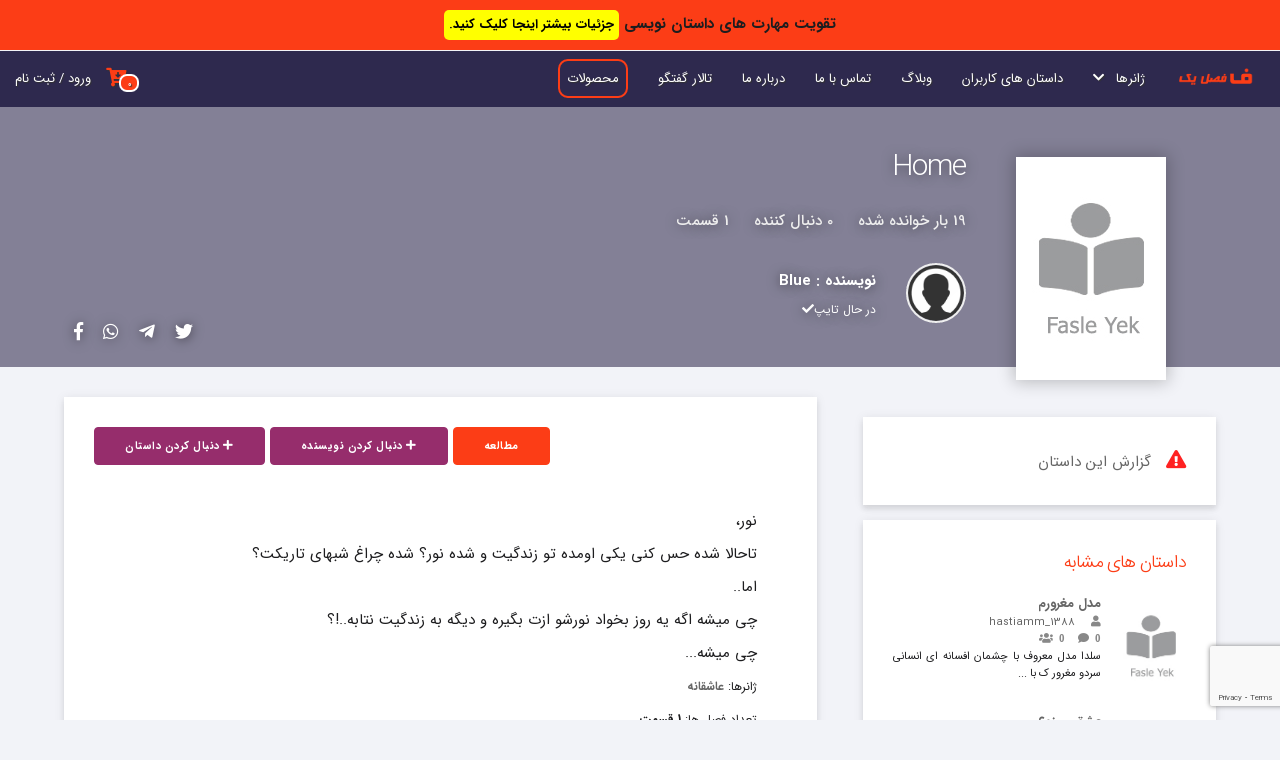

--- FILE ---
content_type: text/html; charset=UTF-8
request_url: https://fasleyek.com/story/723/Home
body_size: 6326
content:
<!DOCTYPE html>
<html lang="fa" dir="rtl">
<head>
	<!-- Global site tag (gtag.js) - Google Analytics -->
	
	
		<title>Home - Blue | فصل یک</title>
	<meta charset="utf-8">
	<meta name="viewport" content="width=device-width, initial-scale=1.0">
	<link rel="stylesheet" type="text/css" href="https://fasleyek.com/assets/site/css/normalize.css">
	<link rel="stylesheet" type="text/css" href="https://fasleyek.com/assets/site/css/skeleton.css">
	<link rel="stylesheet" type="text/css" href="https://fasleyek.com/assets/site/css/fontawesome.min.css">
	<link rel="stylesheet" type="text/css" href="https://fasleyek.com/assets/site/css/fonts.css">
	<link rel="shortcut icon" type="image/png" href="https://fasleyek.com/assets/site/images/favicon.png"/>
	
	<link rel="stylesheet" type="text/css" href="https://fasleyek.com/assets/site/css/styles.css?v=1.6.9">

		
	<script type="text/javascript" src="https://fasleyek.com/assets/site/js/jquery.min.js"></script>
	<script type="text/javascript" src="https://fasleyek.com/assets/site/js/yektanet.js"></script>
	
	
		
		<meta name="description" content="نور،
تاحالا شده حس کنی یکی اومده تو زندگیت و شده نور؟ شده چراغ شبهای تاریکت؟ 
اما..
چی میشه اگه یه روز بخواد نورشو ازت بگیره و دیگه به زندگیت نتابه..!؟ 
چی میشه...">
	<meta property="og:site_name" content="فصل یک"/>
	<meta property="og:url" content="https://fasleyek.com/story/723/Home">
	<meta property="og:title" content="Home - Blue | فصل یک">
	<meta property="og:description"	content="نور،
تاحالا شده حس کنی یکی اومده تو زندگیت و شده نور؟ شده چراغ شبهای تاریکت؟ 
اما..
چی میشه اگه یه روز بخواد نورشو ازت بگیره و دیگه به زندگیت نتابه..!؟ 
چی میشه...">
	<meta property="og:image" content="https://fasleyek.com/assets/images/big_pics/">
	<meta property="og:type" content="website">

	<meta name="twitter:card" content="summary_large_image">
	<meta name="twitter:site" content="@">
	<meta name="twitter:creator" content="@">
	<meta name="twitter:title" content="Home - Blue | فصل یک">
	<meta name="twitter:description" content="نور،
تاحالا شده حس کنی یکی اومده تو زندگیت و شده نور؟ شده چراغ شبهای تاریکت؟ 
اما..
چی میشه اگه یه روز بخواد نورشو ازت بگیره و دیگه به زندگیت نتابه..!؟ 
چی میشه...">
	<meta name="twitter:image" content="https://fasleyek.com/assets/images/big_pics/">
  	<!-- Google Tag Manager -->
	<script>(function(w,d,s,l,i){w[l]=w[l]||[];w[l].push({'gtm.start':
	new Date().getTime(),event:'gtm.js'});var f=d.getElementsByTagName(s)[0],
	j=d.createElement(s),dl=l!='dataLayer'?'&l='+l:'';j.async=true;j.src=
	'https://www.googletagmanager.com/gtm.js?id='+i+dl;f.parentNode.insertBefore(j,f);
	})(window,document,'script','dataLayer','GTM-5M85KDQ');</script>
	<!-- End Google Tag Manager -->
</head>
<body>
	
	<header style="">
		<div class="overlay ">
			<div class="nav-top scrolled">

				<div class="top-header ">
					<div class="container">
						
						<div class="menu-bar">
							<i class="fa fa-bars"></i>
						</div>

						<div class="close-menu-bar">
							<i class="fa fa-times"></i>
						</div>

					</div>
				</div>

				<div class="row">
					<div class="twelve">
						<a id="logo" href="https://fasleyek.com/"><img src="https://fasleyek.com/assets/site/images/logo2.png" alt="فصل یک"></a>
						<nav class="navigation" role="navigation" style="position:relative;">
								<ul class="nav u-pull-right" >
									
									<li>
										<a href="javascript:;" class="dropdown">ژانرها &nbsp; <i class="fas fa-chevron-down"></i></a>
										<div class="container dropdown-menu large" >
											<div class="row title-row">
												<div class="title twelve columns">جستجو در ژانرها<hr class="line-orange"></div>
											</div>
											
											<ul class="row mg-bottom30">
												<li class="two columns"><a href="https://fasleyek.com/stories/?genres%5B%5D=action">اکشن</a></li><li class="two columns"><a href="https://fasleyek.com/stories/?genres%5B%5D=fantasy">تخیلی</a></li><li class="two columns"><a href="https://fasleyek.com/stories/?genres%5B%5D=tragedy">تراژدی</a></li><li class="two columns"><a href="https://fasleyek.com/stories/?genres%5B%5D=horror">ترسناک</a></li><li class="two columns"><a href="https://fasleyek.com/stories/?genres%5B%5D=crime">جنایی</a></li><li class="two columns"><a href="https://fasleyek.com/stories/?genres%5B%5D=historical-fiction">داستان تاریخی</a></li><li class="two columns"><a href="https://fasleyek.com/stories/?genres%5B%5D=short-story">داستان کوتاه</a></li><li class="two columns"><a href="https://fasleyek.com/stories/?genres%5B%5D=drama">درام</a></li><li class="two columns"><a href="https://fasleyek.com/stories/?genres%5B%5D=del-neveshte">دلنوشته</a></li><li class="two columns"><a href="https://fasleyek.com/stories/?genres%5B%5D=Thriller">دلهره آور</a></li><li class="two columns"><a href="https://fasleyek.com/stories/?genres%5B%5D=poetry">شعر</a></li><li class="two columns"><a href="https://fasleyek.com/stories/?genres%5B%5D=humor">طنز</a></li><li class="two columns"><a href="https://fasleyek.com/stories/?genres%5B%5D=romantic">عاشقانه</a></li><li class="two columns"><a href="https://fasleyek.com/stories/?genres%5B%5D=science-fiction">علمی تخیلی</a></li><li class="two columns"><a href="https://fasleyek.com/stories/?genres%5B%5D=Philosophical">فلسفی</a></li><li class="two columns"><a href="https://fasleyek.com/stories/?genres%5B%5D=Folklore">فولکلور</a></li><li class="two columns"><a href="https://fasleyek.com/stories/?genres%5B%5D=adventure">ماجراجویی</a></li><li class="two columns"><a href="https://fasleyek.com/stories/?genres%5B%5D=paranormal">ماوراء الطبیعه</a></li><li class="two columns"><a href="https://fasleyek.com/stories/?genres%5B%5D=mystery">معمایی</a></li><li class="two columns"><a href="https://fasleyek.com/stories/?genres%5B%5D=realism">واقع‌گرایی</a></li><li class="two columns"><a href="https://fasleyek.com/stories/?genres%5B%5D=detective">پلیسی</a></li>											
											</ul>
											
										</div>
									</li>
									<li><a href="https://fasleyek.com/stories">داستان های کاربران</a></li>
									<!-- <li><a href="https://fasleyek.com/books">کتاب ها</a></li>
									<li><a href="https://fasleyek.com/users">اعضای سایت</a></li>
									<li><a href="https://fasleyek.com/authors">نویسندگان</a></li> -->
									<li><a href="https://fasleyek.com/blog">وبلاگ</a></li>
									<li><a href="https://fasleyek.com/contact-us">تماس با ما</a></li>
									<li><a href="https://fasleyek.com/about-us">درباره ما</a></li>
                                                                        <li><a href="https://fasleyek.com/discussion">تالار گفتگو</a></li>
									<li><a class="donate-btn" href="https://fasleyek.com/products">محصولات</a></li>
									<!-- <li><a class="donate-btn" href="https://fasleyek.com/donate">همیاری</a></li> -->
								</ul>
																<a class="u-pull-left login" href="https://fasleyek.com/login" >ورود / ثبت نام</a>
																<a class="u-pull-left login basket-icon" title="سبد خرید" href="https://fasleyek.com/basket" ><i class="fas fa-cart-arrow-down"></i>
									<span class="basket-icon-num">0</span>
								</a>
						</nav>
					</div>
				</div>
			</div>
					</div>
	</header>
	<div class="header-overlay"></div>
			<input type="hidden" id="img_blur" value="">
	<div id="cover-story" class="cover-box cover-story mg-bottom30">
		<div class="container">
			<div class="cover">
				<img src="https://fasleyek.com/assets/site/images/no-cover.jpg"  alt="Home">
			</div>
			<h1>Home</h1>
			<div class="story-info">
				<span class="info"><span class="count_num" >19</span> بار خوانده شده</span>
				<span class="info"><span class="count_num" >0</span> دنبال کننده</span>
				<span class="info">1 قسمت</span>
			</div>

			<div class="author-info">
							
				<a href="https://fasleyek.com/user/Blue" class="avatar">
					<img src="https://fasleyek.com/assets/site/images/user.png" width="60" height="60" alt="Blue">
				</a>
				<strong>نویسنده : <a href="https://fasleyek.com/user/Blue">Blue</a></strong>
				<small>
					<span>در حال تایپ<i class="fa fa-check"></i></span>
				</small>
			</div>
			<div class="socials">
				<a  target="_blank" class="twitter" href="https://twitter.com/intent/tweet?text=Home+%D9%86%D9%88%D8%B1%D8%8C%0D%0A%D8%AA%D8%A7%D8%AD%D8%A7%D9%84%D8%A7+%D8%B4%D8%AF%D9%87+%D8%AD%D8%B3+%DA%A9%D9%86%DB%8C+%DB%8C%DA%A9%DB%8C+%D8%A7%D9%88%D9%85%D8%AF%D9%87+%D8%AA%D9%88+%D8%B2%D9%86%D8%AF%DA%AF%DB%8C%D8%AA+%D9%88+%D8%B4%D8%AF%D9%87+%D9%86%D9%88%D8%B1%D8%9F+%D8%B4%D8%AF%D9%87+%DA%86%D8%B1%D8%A7%D8%BA+%D8%B4%D8%A8%D9%87%D8%A7%DB%8C+%D8%AA%D8%A7%D8%B1%DB%8C%DA%A9%D8%AA%D8%9F+%0D%0A%D8%A7%D9%85%D8%A7..%0D%0A%DA%86%DB%8C+%D9%85%DB%8C%D8%B4%D9%87+%D8%A7%DA%AF%D9%87+%DB%8C%D9%87+%D8%B1%D9%88%D8%B2+%D8%A8%D8%AE%D9%88%D8%A7%D8%AF+%D9%86%D9%88%D8%B1%D8%B4%D9%88+%D8%A7%D8%B2%D8%AA+%D8%A8%DA%AF%DB%8C%D8%B1%D9%87+%D9%88+%D8%AF%DB%8C%DA%AF%D9%87+%D8%A8%D9%87+%D8%B2%D9%86%D8%AF%DA%AF%DB%8C%D8%AA+%D9%86%D8%AA%D8%A7%D8%A8%D9%87..%21%D8%9F+%0D%0A%DA%86%DB%8C+%D9%85%DB%8C%D8%B4%D9%87...&url=https%3A%2F%2Ffasleyek.com%2Fstory%2F723%2FHome&original_referer=https%3A%2F%2Ffasleyek.com%2Fstory%2F723%2FHome"><i class="fab fa-twitter"></i></a><a  target="_blank" class="telegram" href="https://telegram.me/share/url?url=https%3A%2F%2Ffasleyek.com%2Fstory%2F723%2FHome&text=Home+%D9%86%D9%88%D8%B1%D8%8C%0D%0A%D8%AA%D8%A7%D8%AD%D8%A7%D9%84%D8%A7+%D8%B4%D8%AF%D9%87+%D8%AD%D8%B3+%DA%A9%D9%86%DB%8C+%DB%8C%DA%A9%DB%8C+%D8%A7%D9%88%D9%85%D8%AF%D9%87+%D8%AA%D9%88+%D8%B2%D9%86%D8%AF%DA%AF%DB%8C%D8%AA+%D9%88+%D8%B4%D8%AF%D9%87+%D9%86%D9%88%D8%B1%D8%9F+%D8%B4%D8%AF%D9%87+%DA%86%D8%B1%D8%A7%D8%BA+%D8%B4%D8%A8%D9%87%D8%A7%DB%8C+%D8%AA%D8%A7%D8%B1%DB%8C%DA%A9%D8%AA%D8%9F+%0D%0A%D8%A7%D9%85%D8%A7..%0D%0A%DA%86%DB%8C+%D9%85%DB%8C%D8%B4%D9%87+%D8%A7%DA%AF%D9%87+%DB%8C%D9%87+%D8%B1%D9%88%D8%B2+%D8%A8%D8%AE%D9%88%D8%A7%D8%AF+%D9%86%D9%88%D8%B1%D8%B4%D9%88+%D8%A7%D8%B2%D8%AA+%D8%A8%DA%AF%DB%8C%D8%B1%D9%87+%D9%88+%D8%AF%DB%8C%DA%AF%D9%87+%D8%A8%D9%87+%D8%B2%D9%86%D8%AF%DA%AF%DB%8C%D8%AA+%D9%86%D8%AA%D8%A7%D8%A8%D9%87..%21%D8%9F+%0D%0A%DA%86%DB%8C+%D9%85%DB%8C%D8%B4%D9%87..."><i class="fab fa-telegram-plane"></i></a><a  target="_blank" class="whatsapp" data-action="share/whatsapp/share" href="https://api.whatsapp.com/send?text=https%3A%2F%2Ffasleyek.com%2Fstory%2F723%2FHome"><i class="fab fa-whatsapp"></i></a><a  target="_blank" class="facebook" href="https://facebook.com/sharer/sharer.php?u=https%3A%2F%2Ffasleyek.com%2Fstory%2F723%2FHome"><i class="fab fa-facebook-f"></i></a>			</div>
		</div>
	</div>
	<div class="container story-description">
				<div class="row row-one">
			<div class="four columns right-side">
								<div class="ad">
									</div>				<div class="shadow">
					<a href="javascript:;" class="open-modal add_to_items_single" data-modal="report-story"><span class="report"><i class="fa fa-exclamation-triangle"></i></span>گزارش این داستان</a>
				</div>
												<div class="shadow">
					<div class="suggestion">
				
						<h4>داستان های مشابه</h4>
						
							
						<div class="story-item">
							<div class="cover">
								<a href="https://fasleyek.com/story/1026/مدل-مغرورم">
									<img class="u-full-width" src="https://fasleyek.com/assets/site/images/no-cover.jpg" alt="مدل مغرورم">
								</a>
							</div>

							<div class="info">
								<div class="title"><a href="https://fasleyek.com/story/1026/مدل-مغرورم">مدل مغرورم</a></div>
								<div class="author"><a href="https://fasleyek.com/user/hastiamm_1388"><span><i class="fa fa-user" aria-hidden="true">&nbsp;</i></span> hastiamm_1388</a></div>
								<div class="meta">
								  <span><i class="fas fa-comment" aria-hidden="true">&nbsp; 0</i></span>
								  <span><i class="fas fa-users" aria-hidden="true">&nbsp; 0</i></span>
								</div>
								<p class="synopsis">سلدا مدل معروف با چشمان افسانه ای
انسانی سردو مغرور ک با ...</p>
							</div>
						</div>
						
							
						<div class="story-item">
							<div class="cover">
								<a href="https://fasleyek.com/story/516/عشق-ممنوع">
									<img class="u-full-width" src="https://fasleyek.com/assets/site/images/no-cover.jpg" alt="عشق ممنوع">
								</a>
							</div>

							<div class="info">
								<div class="title"><a href="https://fasleyek.com/story/516/عشق-ممنوع">عشق ممنوع</a></div>
								<div class="author"><a href="https://fasleyek.com/user/Ebham"><span><i class="fa fa-user" aria-hidden="true">&nbsp;</i></span> Ebham</a></div>
								<div class="meta">
								  <span><i class="fas fa-comment" aria-hidden="true">&nbsp; 0</i></span>
								  <span><i class="fas fa-users" aria-hidden="true">&nbsp; 0</i></span>
								</div>
								<p class="synopsis">پسری که به ناچار به غم شدیدی دچار شده غم عشقو غم مرگ رفی� ...</p>
							</div>
						</div>
						
							
						<div class="story-item">
							<div class="cover">
								<a href="https://fasleyek.com/story/1292/سفر-به-سوی-ناشناخته-">
									<img class="u-full-width" src="https://fasleyek.com/assets/images/covers/1292-66ad31f31ed3f-65.jpg" alt="سفر به سوی ناشناخته ">
								</a>
							</div>

							<div class="info">
								<div class="title"><a href="https://fasleyek.com/story/1292/سفر-به-سوی-ناشناخته-">سفر به سوی ناشناخته </a></div>
								<div class="author"><a href="https://fasleyek.com/user/zahraemamizahra21"><span><i class="fa fa-user" aria-hidden="true">&nbsp;</i></span> zahraemamizahra21</a></div>
								<div class="meta">
								  <span><i class="fas fa-comment" aria-hidden="true">&nbsp; 0</i></span>
								  <span><i class="fas fa-users" aria-hidden="true">&nbsp; 0</i></span>
								</div>
								<p class="synopsis">ماجرا های امیلی ( نسخه ادبی ) </p>
							</div>
						</div>
											
					</div>
				</div>
								
								<div class="ad">
									</div>				
			</div>

						<div class="eight columns shadow left-side">
				<div class="u-pull-left">
										<a class="button btn-md btn-primary" href="https://fasleyek.com/story/723/chapter/2975/Home">مطالعه</a>
																				<a data-btn_action_text="دنبال کردن نویسنده" data-btn_num="2" data-author_id="1647" class="follow-author button btn-md btn-primary2" href="javascript:;"><i class="fa fa-plus"></i> دنبال کردن نویسنده</a>					<a data-btn_action_text="دنبال کردن داستان" data-story_id="723" class="follow-story button btn-md btn-primary2" href="javascript:;"><i class="fa fa-plus"></i> دنبال کردن داستان</a>									</div>
				<div class="description u-cf">
					نور،<br />
تاحالا شده حس کنی یکی اومده تو زندگیت و شده نور؟ شده چراغ شبهای تاریکت؟ <br />
اما..<br />
چی میشه اگه یه روز بخواد نورشو ازت بگیره و دیگه به زندگیت نتابه..!؟ <br />
چی میشه...
					<div class="">
						<small>ژانرها: <strong><a target="_blank" href="https://fasleyek.com/stories?genres%5B%5D=romantic">عاشقانه</a></strong></small><br>
						<small>تعداد فصل ها: <strong>1 قسمت</strong></small>
					</div>
				</div>
				<div class="table-contents">
					<ul>
						<div class="table-contents-header">فصل ها</div>
						<li><a href="https://fasleyek.com/story/723/chapter/2975/Home">[ ۱ ]</a></li>					
					</ul>
				</div>
			</div>
		</div>
	</div>


	<div class="modal" id="report-story" role="dialog" aria-labelledby="گزارش داستان" aria-describedby="گزارش داستان" aria-hidden="true" style="display: none">

	    <div class="modal-content">
	    	<div class="modal-title modal-title-danger">
	    		<span class="modal-heading">گزارش داستان</span>
	    	</div>
	    	<div class="modal-body" style="padding-bottom: 0px;">
	    		<p id="Modal_Description">آیا از گزارش این داستان اطمینان دارید؟ </p>
	        	
	    	</div>
	        <div class="modal-footer ">
	        	<form action="https://fasleyek.com/reports/submit" method="POST">
	        		<input type="hidden" name="csrf_token" value="f6799ed134b447d0627bf3499889ea3a" />	        			        			        			<div style="margin-right: 30px;">
	        				<input type="checkbox" id="reason1" name="reason_id[]" value="1">
	        				<label for="reason1">مغایرت با قوانین جمهوری اسلامی</label>
	        			</div>
	        			
	        			        			<div style="margin-right: 30px;">
	        				<input type="checkbox" id="reason2" name="reason_id[]" value="2">
	        				<label for="reason2">اهانت به مقدسات</label>
	        			</div>
	        			
	        			        			<div style="margin-right: 30px;">
	        				<input type="checkbox" id="reason4" name="reason_id[]" value="4">
	        				<label for="reason4">مطالب خلاف شرع  و ترویج بی بندوباری</label>
	        			</div>
	        			
	        			        			<div style="margin-right: 30px;">
	        				<input type="checkbox" id="reason5" name="reason_id[]" value="5">
	        				<label for="reason5">نفرت پراکنی و توهین به اقوام</label>
	        			</div>
	        			
	        			        			<div style="margin-right: 30px;">
	        				<input type="checkbox" id="reason6" name="reason_id[]" value="6">
	        				<label for="reason6">تبلیغی و اسپم</label>
	        			</div>
	        			
	        			        			<div style="margin-right: 30px;">
	        				<input type="checkbox" id="reason7" name="reason_id[]" value="7">
	        				<label for="reason7">دزدی ادبی</label>
	        			</div>
	        			
	        			        		<div style="padding:20px;">
	        			<label >توضیحات بیشتر</label>
	        			<textarea style="height:50px;" name="text" class="u-full-width" placeholder="توضیحات بیشتر ..."></textarea>
	        		</div>
	        		
	        		<input type="hidden" value="723" name="module_id">
	        		<input type="hidden" value="0" name="module_type">
														<input type="hidden" name="recaptcha_token" id="recaptcha_token">
									<script src="https://www.google.com/recaptcha/api.js?render=6LehOUErAAAAAO8Y3ouR2saZ5aOnKKFwoZKEc11n"></script>
									<script>
									    grecaptcha.ready(function() {
									        grecaptcha.execute('6LehOUErAAAAAO8Y3ouR2saZ5aOnKKFwoZKEc11n', {action: 'register'}).then(function(token) {
									            // Add token to a hidden field in your form
									            document.getElementById('recaptcha_token').value = token;
									        });
									    });
									</script>	        		<div class="center">
	        			<button type="submit" name="submit" value="Submit" class="button btn-md btn-red">تایید</button>
	        			<button type="button" class="close-modal-btn button btn-md">انصراف</button>
	        		</div>
	        	</form>
	        	
	        	<button class="close-modal close-modal-btn"><i class="fa fa-times"></i></button>
	        </div>
	    </div>
	</div>
		<script type="text/javascript">
		var cover=document.getElementById("cover-story");
		var img_blur=document.getElementById("img_blur").value;

					
		if(screen.width<=520){
			if(img_blur){
				var new_name=change_name(img_blur,520);
			}
		}

					
		else if(screen.width<=850){
			if(img_blur){
				var new_name=change_name(img_blur,850);
			}
		}

					
		else{
			if(img_blur){
				var new_name=change_name(img_blur,1560);
			}
		}

				if(new_name){
			cover.style.backgroundImage = "url('"+new_name+"')";
		}
		else{
			cover.style.backgroundColor = "#838096";
		}
		


		function change_name(name,size){
			var re = /(?:\.([^.]+))?$/;

			var ext = re.exec(name)[1];   // "jpg"

			var new_name=name.replace("."+ext, "-"+size+"."+ext);

			return new_name;
		}
	</script>		<div id="top-fixed-banner" >تقویت مهارت های داستان نویسی 
		<a class="yellow-btn" href="https://fasleyek.com/products">جزئیات بیشتر اینجا کلیک کنید.</a>
	</div>
		<section class="footer">
		
		<div class="container">
			<div class="row">
				<div class="twelve columns">
					
					<div class="row">
						<div class="twelve columns">
							<ul class="links">
								<li><a href="https://fasleyek.com/">خانه</a></li>
								<li><a href="https://fasleyek.com/contact-us">تماس با ما</a></li>
								<li><a href="https://fasleyek.com/about-us">درباره ما</a></li>
								<li><a href="https://fasleyek.com/regulations">قوانین و مقررات</a></li>
                                                                <li><a href="https://fasleyek.com/discussion">تالار گفتگو</a></li>

							</ul>
							<hr class="line-orange2">
						</div>
					</div>

					<div class="row">
						<div class="four columns">
							<strong>صفحات مفید</strong>
							<ul class="links-2">
								<li><a href="https://fasleyek.com/regulations">قوانین و مقررات</a></li><li><a href="https://fasleyek.com/آموزش-نوشتن-رمان-در-سایت-داستان-نویسی-فصل-یک">آموزش نوشتن رمان در سایت داستان نویسی فصل یک</a></li><li><a href="https://fasleyek.com/discussion">تالار گفتگو</a></li><li><a href="https://fasleyek.com/messages">پیام های کاربران</a></li><li><a href="https://fasleyek.com/products">محصولات</a></li><li><a href="https://fasleyek.com/donate">همیاری</a></li>							</ul>
						</div>
						<div class="four columns">
							<strong>مطالب تصادفی</strong>
							<li><a href="https://fasleyek.com/blog/post/ابزار-روایت-در-داستان-چیست-انواع-ابزار-روایت">ابزار روایت در داستان چیست:معرفی  8 نوع ابزار روایت در رمان</a></li><li><a href="https://fasleyek.com/blog/post/رشد-و-توسعه-شخصیت-های-داستان">رشد و توسعه شخصیت های داستان: 5 نکته کلیدی شخصیت پردازی در رمان</a></li><li><a href="https://fasleyek.com/blog/post/زاویه-دید-در-داستان-نویسی-چیست">زاویه دید در داستان نویسی چیست؟ 4 نوع زاویه دید در رمان</a></li><li><a href="https://fasleyek.com/blog/post/فضاسازی-چیست">فضاسازی چیست ؟ 6 ایده فضاسازی در داستان </a></li><li><a href="https://fasleyek.com/blog/post/نقد-و-بررسی-کتاب-اتاق">نقد و بررسی کتاب اتاق</a></li>						</div>
						<div class="four columns">
							<strong>شبکه های اجتماعی</strong>
							<ul class="socials">
																								<li><a target="_blank" href="https://www.instagram.com/fasleyek/"><i class="fab fa-instagram"></i></a></li>
																								<li><a target="_blank" href="https://t.me/fasleyekcom"><i class="fab fa-telegram-plane"></i></a></li>
																
																								<li><a target="_blank" href="https://www.youtube.com/channel/UCQtqXsi0YZmBHxfkFR6MOfg"><i class="fab fa-youtube"></i></a></li>
																															</ul>
						</div>
						
					</div>
					
					<hr class="line-orange2" style="opacity: 25%;">
					
					<ul class="">

						<li><small>
							بازنشر مطالب حتما باید با ذکر منبع باشد. در غیر این صورت قابل پیگیری است. 
							Fasle Yek ۱۴۰۴</small> ©</li>
						
					</ul>
				</div>

			</div>
			
		</div>
	</section>

		<div class="modal" id="login_modal" role="dialog" aria-labelledby="خطا" aria-describedby="خطا" aria-hidden="true" style="display: none">

	    <div class="modal-content">
	    	<div class="modal-title modal-title-danger">
	    		<span class="modal-heading">خطا</span>
	    	</div>
	    	<div class="modal-body">
	    		<p id="Modal_Description">برای "<span id="action_title"></span>" باید وارد حساب کاربری خود شوید.</p>
	        	
	    	</div>
	        <div class="modal-footer center">
	        	
        		<a href="https://fasleyek.com/account/register?tab=register" type="button" class="button btn-md btn-primary">ثبت نام</a>
        		<a href="https://fasleyek.com/account/register?tab=login" type="button" class="button btn-md btn-primary">ورود</a>
	        	<button class="close-modal close-modal-btn"><i class="fa fa-times"></i></button>
	        </div>
	    </div>
	</div> 
	<input type="hidden" name="csrf_token" value="f6799ed134b447d0627bf3499889ea3a" />	
		
	<script type="text/javascript">var base_url='https://fasleyek.com/';</script>
	<script type="text/javascript" src="https://fasleyek.com/assets/site/js/main.js?v=1.7"></script>
	
			<script type="text/javascript" src="https://fasleyek.com/assets/site/js/push_notification.js"></script>
	<link rel="manifest" href="https://fasleyek.com/assets/site/js/manifest.json">
  	<!-- Google Tag Manager (noscript) -->
	<noscript><iframe src="https://www.googletagmanager.com/ns.html?id=GTM-5M85KDQ"
	height="0" width="0" style="display:none;visibility:hidden"></iframe></noscript>
	<!-- End Google Tag Manager (noscript) -->
<script defer src="https://static.cloudflareinsights.com/beacon.min.js/vcd15cbe7772f49c399c6a5babf22c1241717689176015" integrity="sha512-ZpsOmlRQV6y907TI0dKBHq9Md29nnaEIPlkf84rnaERnq6zvWvPUqr2ft8M1aS28oN72PdrCzSjY4U6VaAw1EQ==" data-cf-beacon='{"version":"2024.11.0","token":"e60527d0c909467fbed27504db7a0300","r":1,"server_timing":{"name":{"cfCacheStatus":true,"cfEdge":true,"cfExtPri":true,"cfL4":true,"cfOrigin":true,"cfSpeedBrain":true},"location_startswith":null}}' crossorigin="anonymous"></script>
</body>
</html>

--- FILE ---
content_type: text/html; charset=utf-8
request_url: https://www.google.com/recaptcha/api2/anchor?ar=1&k=6LehOUErAAAAAO8Y3ouR2saZ5aOnKKFwoZKEc11n&co=aHR0cHM6Ly9mYXNsZXllay5jb206NDQz&hl=en&v=PoyoqOPhxBO7pBk68S4YbpHZ&size=invisible&anchor-ms=20000&execute-ms=30000&cb=jdvmksswqslu
body_size: 48788
content:
<!DOCTYPE HTML><html dir="ltr" lang="en"><head><meta http-equiv="Content-Type" content="text/html; charset=UTF-8">
<meta http-equiv="X-UA-Compatible" content="IE=edge">
<title>reCAPTCHA</title>
<style type="text/css">
/* cyrillic-ext */
@font-face {
  font-family: 'Roboto';
  font-style: normal;
  font-weight: 400;
  font-stretch: 100%;
  src: url(//fonts.gstatic.com/s/roboto/v48/KFO7CnqEu92Fr1ME7kSn66aGLdTylUAMa3GUBHMdazTgWw.woff2) format('woff2');
  unicode-range: U+0460-052F, U+1C80-1C8A, U+20B4, U+2DE0-2DFF, U+A640-A69F, U+FE2E-FE2F;
}
/* cyrillic */
@font-face {
  font-family: 'Roboto';
  font-style: normal;
  font-weight: 400;
  font-stretch: 100%;
  src: url(//fonts.gstatic.com/s/roboto/v48/KFO7CnqEu92Fr1ME7kSn66aGLdTylUAMa3iUBHMdazTgWw.woff2) format('woff2');
  unicode-range: U+0301, U+0400-045F, U+0490-0491, U+04B0-04B1, U+2116;
}
/* greek-ext */
@font-face {
  font-family: 'Roboto';
  font-style: normal;
  font-weight: 400;
  font-stretch: 100%;
  src: url(//fonts.gstatic.com/s/roboto/v48/KFO7CnqEu92Fr1ME7kSn66aGLdTylUAMa3CUBHMdazTgWw.woff2) format('woff2');
  unicode-range: U+1F00-1FFF;
}
/* greek */
@font-face {
  font-family: 'Roboto';
  font-style: normal;
  font-weight: 400;
  font-stretch: 100%;
  src: url(//fonts.gstatic.com/s/roboto/v48/KFO7CnqEu92Fr1ME7kSn66aGLdTylUAMa3-UBHMdazTgWw.woff2) format('woff2');
  unicode-range: U+0370-0377, U+037A-037F, U+0384-038A, U+038C, U+038E-03A1, U+03A3-03FF;
}
/* math */
@font-face {
  font-family: 'Roboto';
  font-style: normal;
  font-weight: 400;
  font-stretch: 100%;
  src: url(//fonts.gstatic.com/s/roboto/v48/KFO7CnqEu92Fr1ME7kSn66aGLdTylUAMawCUBHMdazTgWw.woff2) format('woff2');
  unicode-range: U+0302-0303, U+0305, U+0307-0308, U+0310, U+0312, U+0315, U+031A, U+0326-0327, U+032C, U+032F-0330, U+0332-0333, U+0338, U+033A, U+0346, U+034D, U+0391-03A1, U+03A3-03A9, U+03B1-03C9, U+03D1, U+03D5-03D6, U+03F0-03F1, U+03F4-03F5, U+2016-2017, U+2034-2038, U+203C, U+2040, U+2043, U+2047, U+2050, U+2057, U+205F, U+2070-2071, U+2074-208E, U+2090-209C, U+20D0-20DC, U+20E1, U+20E5-20EF, U+2100-2112, U+2114-2115, U+2117-2121, U+2123-214F, U+2190, U+2192, U+2194-21AE, U+21B0-21E5, U+21F1-21F2, U+21F4-2211, U+2213-2214, U+2216-22FF, U+2308-230B, U+2310, U+2319, U+231C-2321, U+2336-237A, U+237C, U+2395, U+239B-23B7, U+23D0, U+23DC-23E1, U+2474-2475, U+25AF, U+25B3, U+25B7, U+25BD, U+25C1, U+25CA, U+25CC, U+25FB, U+266D-266F, U+27C0-27FF, U+2900-2AFF, U+2B0E-2B11, U+2B30-2B4C, U+2BFE, U+3030, U+FF5B, U+FF5D, U+1D400-1D7FF, U+1EE00-1EEFF;
}
/* symbols */
@font-face {
  font-family: 'Roboto';
  font-style: normal;
  font-weight: 400;
  font-stretch: 100%;
  src: url(//fonts.gstatic.com/s/roboto/v48/KFO7CnqEu92Fr1ME7kSn66aGLdTylUAMaxKUBHMdazTgWw.woff2) format('woff2');
  unicode-range: U+0001-000C, U+000E-001F, U+007F-009F, U+20DD-20E0, U+20E2-20E4, U+2150-218F, U+2190, U+2192, U+2194-2199, U+21AF, U+21E6-21F0, U+21F3, U+2218-2219, U+2299, U+22C4-22C6, U+2300-243F, U+2440-244A, U+2460-24FF, U+25A0-27BF, U+2800-28FF, U+2921-2922, U+2981, U+29BF, U+29EB, U+2B00-2BFF, U+4DC0-4DFF, U+FFF9-FFFB, U+10140-1018E, U+10190-1019C, U+101A0, U+101D0-101FD, U+102E0-102FB, U+10E60-10E7E, U+1D2C0-1D2D3, U+1D2E0-1D37F, U+1F000-1F0FF, U+1F100-1F1AD, U+1F1E6-1F1FF, U+1F30D-1F30F, U+1F315, U+1F31C, U+1F31E, U+1F320-1F32C, U+1F336, U+1F378, U+1F37D, U+1F382, U+1F393-1F39F, U+1F3A7-1F3A8, U+1F3AC-1F3AF, U+1F3C2, U+1F3C4-1F3C6, U+1F3CA-1F3CE, U+1F3D4-1F3E0, U+1F3ED, U+1F3F1-1F3F3, U+1F3F5-1F3F7, U+1F408, U+1F415, U+1F41F, U+1F426, U+1F43F, U+1F441-1F442, U+1F444, U+1F446-1F449, U+1F44C-1F44E, U+1F453, U+1F46A, U+1F47D, U+1F4A3, U+1F4B0, U+1F4B3, U+1F4B9, U+1F4BB, U+1F4BF, U+1F4C8-1F4CB, U+1F4D6, U+1F4DA, U+1F4DF, U+1F4E3-1F4E6, U+1F4EA-1F4ED, U+1F4F7, U+1F4F9-1F4FB, U+1F4FD-1F4FE, U+1F503, U+1F507-1F50B, U+1F50D, U+1F512-1F513, U+1F53E-1F54A, U+1F54F-1F5FA, U+1F610, U+1F650-1F67F, U+1F687, U+1F68D, U+1F691, U+1F694, U+1F698, U+1F6AD, U+1F6B2, U+1F6B9-1F6BA, U+1F6BC, U+1F6C6-1F6CF, U+1F6D3-1F6D7, U+1F6E0-1F6EA, U+1F6F0-1F6F3, U+1F6F7-1F6FC, U+1F700-1F7FF, U+1F800-1F80B, U+1F810-1F847, U+1F850-1F859, U+1F860-1F887, U+1F890-1F8AD, U+1F8B0-1F8BB, U+1F8C0-1F8C1, U+1F900-1F90B, U+1F93B, U+1F946, U+1F984, U+1F996, U+1F9E9, U+1FA00-1FA6F, U+1FA70-1FA7C, U+1FA80-1FA89, U+1FA8F-1FAC6, U+1FACE-1FADC, U+1FADF-1FAE9, U+1FAF0-1FAF8, U+1FB00-1FBFF;
}
/* vietnamese */
@font-face {
  font-family: 'Roboto';
  font-style: normal;
  font-weight: 400;
  font-stretch: 100%;
  src: url(//fonts.gstatic.com/s/roboto/v48/KFO7CnqEu92Fr1ME7kSn66aGLdTylUAMa3OUBHMdazTgWw.woff2) format('woff2');
  unicode-range: U+0102-0103, U+0110-0111, U+0128-0129, U+0168-0169, U+01A0-01A1, U+01AF-01B0, U+0300-0301, U+0303-0304, U+0308-0309, U+0323, U+0329, U+1EA0-1EF9, U+20AB;
}
/* latin-ext */
@font-face {
  font-family: 'Roboto';
  font-style: normal;
  font-weight: 400;
  font-stretch: 100%;
  src: url(//fonts.gstatic.com/s/roboto/v48/KFO7CnqEu92Fr1ME7kSn66aGLdTylUAMa3KUBHMdazTgWw.woff2) format('woff2');
  unicode-range: U+0100-02BA, U+02BD-02C5, U+02C7-02CC, U+02CE-02D7, U+02DD-02FF, U+0304, U+0308, U+0329, U+1D00-1DBF, U+1E00-1E9F, U+1EF2-1EFF, U+2020, U+20A0-20AB, U+20AD-20C0, U+2113, U+2C60-2C7F, U+A720-A7FF;
}
/* latin */
@font-face {
  font-family: 'Roboto';
  font-style: normal;
  font-weight: 400;
  font-stretch: 100%;
  src: url(//fonts.gstatic.com/s/roboto/v48/KFO7CnqEu92Fr1ME7kSn66aGLdTylUAMa3yUBHMdazQ.woff2) format('woff2');
  unicode-range: U+0000-00FF, U+0131, U+0152-0153, U+02BB-02BC, U+02C6, U+02DA, U+02DC, U+0304, U+0308, U+0329, U+2000-206F, U+20AC, U+2122, U+2191, U+2193, U+2212, U+2215, U+FEFF, U+FFFD;
}
/* cyrillic-ext */
@font-face {
  font-family: 'Roboto';
  font-style: normal;
  font-weight: 500;
  font-stretch: 100%;
  src: url(//fonts.gstatic.com/s/roboto/v48/KFO7CnqEu92Fr1ME7kSn66aGLdTylUAMa3GUBHMdazTgWw.woff2) format('woff2');
  unicode-range: U+0460-052F, U+1C80-1C8A, U+20B4, U+2DE0-2DFF, U+A640-A69F, U+FE2E-FE2F;
}
/* cyrillic */
@font-face {
  font-family: 'Roboto';
  font-style: normal;
  font-weight: 500;
  font-stretch: 100%;
  src: url(//fonts.gstatic.com/s/roboto/v48/KFO7CnqEu92Fr1ME7kSn66aGLdTylUAMa3iUBHMdazTgWw.woff2) format('woff2');
  unicode-range: U+0301, U+0400-045F, U+0490-0491, U+04B0-04B1, U+2116;
}
/* greek-ext */
@font-face {
  font-family: 'Roboto';
  font-style: normal;
  font-weight: 500;
  font-stretch: 100%;
  src: url(//fonts.gstatic.com/s/roboto/v48/KFO7CnqEu92Fr1ME7kSn66aGLdTylUAMa3CUBHMdazTgWw.woff2) format('woff2');
  unicode-range: U+1F00-1FFF;
}
/* greek */
@font-face {
  font-family: 'Roboto';
  font-style: normal;
  font-weight: 500;
  font-stretch: 100%;
  src: url(//fonts.gstatic.com/s/roboto/v48/KFO7CnqEu92Fr1ME7kSn66aGLdTylUAMa3-UBHMdazTgWw.woff2) format('woff2');
  unicode-range: U+0370-0377, U+037A-037F, U+0384-038A, U+038C, U+038E-03A1, U+03A3-03FF;
}
/* math */
@font-face {
  font-family: 'Roboto';
  font-style: normal;
  font-weight: 500;
  font-stretch: 100%;
  src: url(//fonts.gstatic.com/s/roboto/v48/KFO7CnqEu92Fr1ME7kSn66aGLdTylUAMawCUBHMdazTgWw.woff2) format('woff2');
  unicode-range: U+0302-0303, U+0305, U+0307-0308, U+0310, U+0312, U+0315, U+031A, U+0326-0327, U+032C, U+032F-0330, U+0332-0333, U+0338, U+033A, U+0346, U+034D, U+0391-03A1, U+03A3-03A9, U+03B1-03C9, U+03D1, U+03D5-03D6, U+03F0-03F1, U+03F4-03F5, U+2016-2017, U+2034-2038, U+203C, U+2040, U+2043, U+2047, U+2050, U+2057, U+205F, U+2070-2071, U+2074-208E, U+2090-209C, U+20D0-20DC, U+20E1, U+20E5-20EF, U+2100-2112, U+2114-2115, U+2117-2121, U+2123-214F, U+2190, U+2192, U+2194-21AE, U+21B0-21E5, U+21F1-21F2, U+21F4-2211, U+2213-2214, U+2216-22FF, U+2308-230B, U+2310, U+2319, U+231C-2321, U+2336-237A, U+237C, U+2395, U+239B-23B7, U+23D0, U+23DC-23E1, U+2474-2475, U+25AF, U+25B3, U+25B7, U+25BD, U+25C1, U+25CA, U+25CC, U+25FB, U+266D-266F, U+27C0-27FF, U+2900-2AFF, U+2B0E-2B11, U+2B30-2B4C, U+2BFE, U+3030, U+FF5B, U+FF5D, U+1D400-1D7FF, U+1EE00-1EEFF;
}
/* symbols */
@font-face {
  font-family: 'Roboto';
  font-style: normal;
  font-weight: 500;
  font-stretch: 100%;
  src: url(//fonts.gstatic.com/s/roboto/v48/KFO7CnqEu92Fr1ME7kSn66aGLdTylUAMaxKUBHMdazTgWw.woff2) format('woff2');
  unicode-range: U+0001-000C, U+000E-001F, U+007F-009F, U+20DD-20E0, U+20E2-20E4, U+2150-218F, U+2190, U+2192, U+2194-2199, U+21AF, U+21E6-21F0, U+21F3, U+2218-2219, U+2299, U+22C4-22C6, U+2300-243F, U+2440-244A, U+2460-24FF, U+25A0-27BF, U+2800-28FF, U+2921-2922, U+2981, U+29BF, U+29EB, U+2B00-2BFF, U+4DC0-4DFF, U+FFF9-FFFB, U+10140-1018E, U+10190-1019C, U+101A0, U+101D0-101FD, U+102E0-102FB, U+10E60-10E7E, U+1D2C0-1D2D3, U+1D2E0-1D37F, U+1F000-1F0FF, U+1F100-1F1AD, U+1F1E6-1F1FF, U+1F30D-1F30F, U+1F315, U+1F31C, U+1F31E, U+1F320-1F32C, U+1F336, U+1F378, U+1F37D, U+1F382, U+1F393-1F39F, U+1F3A7-1F3A8, U+1F3AC-1F3AF, U+1F3C2, U+1F3C4-1F3C6, U+1F3CA-1F3CE, U+1F3D4-1F3E0, U+1F3ED, U+1F3F1-1F3F3, U+1F3F5-1F3F7, U+1F408, U+1F415, U+1F41F, U+1F426, U+1F43F, U+1F441-1F442, U+1F444, U+1F446-1F449, U+1F44C-1F44E, U+1F453, U+1F46A, U+1F47D, U+1F4A3, U+1F4B0, U+1F4B3, U+1F4B9, U+1F4BB, U+1F4BF, U+1F4C8-1F4CB, U+1F4D6, U+1F4DA, U+1F4DF, U+1F4E3-1F4E6, U+1F4EA-1F4ED, U+1F4F7, U+1F4F9-1F4FB, U+1F4FD-1F4FE, U+1F503, U+1F507-1F50B, U+1F50D, U+1F512-1F513, U+1F53E-1F54A, U+1F54F-1F5FA, U+1F610, U+1F650-1F67F, U+1F687, U+1F68D, U+1F691, U+1F694, U+1F698, U+1F6AD, U+1F6B2, U+1F6B9-1F6BA, U+1F6BC, U+1F6C6-1F6CF, U+1F6D3-1F6D7, U+1F6E0-1F6EA, U+1F6F0-1F6F3, U+1F6F7-1F6FC, U+1F700-1F7FF, U+1F800-1F80B, U+1F810-1F847, U+1F850-1F859, U+1F860-1F887, U+1F890-1F8AD, U+1F8B0-1F8BB, U+1F8C0-1F8C1, U+1F900-1F90B, U+1F93B, U+1F946, U+1F984, U+1F996, U+1F9E9, U+1FA00-1FA6F, U+1FA70-1FA7C, U+1FA80-1FA89, U+1FA8F-1FAC6, U+1FACE-1FADC, U+1FADF-1FAE9, U+1FAF0-1FAF8, U+1FB00-1FBFF;
}
/* vietnamese */
@font-face {
  font-family: 'Roboto';
  font-style: normal;
  font-weight: 500;
  font-stretch: 100%;
  src: url(//fonts.gstatic.com/s/roboto/v48/KFO7CnqEu92Fr1ME7kSn66aGLdTylUAMa3OUBHMdazTgWw.woff2) format('woff2');
  unicode-range: U+0102-0103, U+0110-0111, U+0128-0129, U+0168-0169, U+01A0-01A1, U+01AF-01B0, U+0300-0301, U+0303-0304, U+0308-0309, U+0323, U+0329, U+1EA0-1EF9, U+20AB;
}
/* latin-ext */
@font-face {
  font-family: 'Roboto';
  font-style: normal;
  font-weight: 500;
  font-stretch: 100%;
  src: url(//fonts.gstatic.com/s/roboto/v48/KFO7CnqEu92Fr1ME7kSn66aGLdTylUAMa3KUBHMdazTgWw.woff2) format('woff2');
  unicode-range: U+0100-02BA, U+02BD-02C5, U+02C7-02CC, U+02CE-02D7, U+02DD-02FF, U+0304, U+0308, U+0329, U+1D00-1DBF, U+1E00-1E9F, U+1EF2-1EFF, U+2020, U+20A0-20AB, U+20AD-20C0, U+2113, U+2C60-2C7F, U+A720-A7FF;
}
/* latin */
@font-face {
  font-family: 'Roboto';
  font-style: normal;
  font-weight: 500;
  font-stretch: 100%;
  src: url(//fonts.gstatic.com/s/roboto/v48/KFO7CnqEu92Fr1ME7kSn66aGLdTylUAMa3yUBHMdazQ.woff2) format('woff2');
  unicode-range: U+0000-00FF, U+0131, U+0152-0153, U+02BB-02BC, U+02C6, U+02DA, U+02DC, U+0304, U+0308, U+0329, U+2000-206F, U+20AC, U+2122, U+2191, U+2193, U+2212, U+2215, U+FEFF, U+FFFD;
}
/* cyrillic-ext */
@font-face {
  font-family: 'Roboto';
  font-style: normal;
  font-weight: 900;
  font-stretch: 100%;
  src: url(//fonts.gstatic.com/s/roboto/v48/KFO7CnqEu92Fr1ME7kSn66aGLdTylUAMa3GUBHMdazTgWw.woff2) format('woff2');
  unicode-range: U+0460-052F, U+1C80-1C8A, U+20B4, U+2DE0-2DFF, U+A640-A69F, U+FE2E-FE2F;
}
/* cyrillic */
@font-face {
  font-family: 'Roboto';
  font-style: normal;
  font-weight: 900;
  font-stretch: 100%;
  src: url(//fonts.gstatic.com/s/roboto/v48/KFO7CnqEu92Fr1ME7kSn66aGLdTylUAMa3iUBHMdazTgWw.woff2) format('woff2');
  unicode-range: U+0301, U+0400-045F, U+0490-0491, U+04B0-04B1, U+2116;
}
/* greek-ext */
@font-face {
  font-family: 'Roboto';
  font-style: normal;
  font-weight: 900;
  font-stretch: 100%;
  src: url(//fonts.gstatic.com/s/roboto/v48/KFO7CnqEu92Fr1ME7kSn66aGLdTylUAMa3CUBHMdazTgWw.woff2) format('woff2');
  unicode-range: U+1F00-1FFF;
}
/* greek */
@font-face {
  font-family: 'Roboto';
  font-style: normal;
  font-weight: 900;
  font-stretch: 100%;
  src: url(//fonts.gstatic.com/s/roboto/v48/KFO7CnqEu92Fr1ME7kSn66aGLdTylUAMa3-UBHMdazTgWw.woff2) format('woff2');
  unicode-range: U+0370-0377, U+037A-037F, U+0384-038A, U+038C, U+038E-03A1, U+03A3-03FF;
}
/* math */
@font-face {
  font-family: 'Roboto';
  font-style: normal;
  font-weight: 900;
  font-stretch: 100%;
  src: url(//fonts.gstatic.com/s/roboto/v48/KFO7CnqEu92Fr1ME7kSn66aGLdTylUAMawCUBHMdazTgWw.woff2) format('woff2');
  unicode-range: U+0302-0303, U+0305, U+0307-0308, U+0310, U+0312, U+0315, U+031A, U+0326-0327, U+032C, U+032F-0330, U+0332-0333, U+0338, U+033A, U+0346, U+034D, U+0391-03A1, U+03A3-03A9, U+03B1-03C9, U+03D1, U+03D5-03D6, U+03F0-03F1, U+03F4-03F5, U+2016-2017, U+2034-2038, U+203C, U+2040, U+2043, U+2047, U+2050, U+2057, U+205F, U+2070-2071, U+2074-208E, U+2090-209C, U+20D0-20DC, U+20E1, U+20E5-20EF, U+2100-2112, U+2114-2115, U+2117-2121, U+2123-214F, U+2190, U+2192, U+2194-21AE, U+21B0-21E5, U+21F1-21F2, U+21F4-2211, U+2213-2214, U+2216-22FF, U+2308-230B, U+2310, U+2319, U+231C-2321, U+2336-237A, U+237C, U+2395, U+239B-23B7, U+23D0, U+23DC-23E1, U+2474-2475, U+25AF, U+25B3, U+25B7, U+25BD, U+25C1, U+25CA, U+25CC, U+25FB, U+266D-266F, U+27C0-27FF, U+2900-2AFF, U+2B0E-2B11, U+2B30-2B4C, U+2BFE, U+3030, U+FF5B, U+FF5D, U+1D400-1D7FF, U+1EE00-1EEFF;
}
/* symbols */
@font-face {
  font-family: 'Roboto';
  font-style: normal;
  font-weight: 900;
  font-stretch: 100%;
  src: url(//fonts.gstatic.com/s/roboto/v48/KFO7CnqEu92Fr1ME7kSn66aGLdTylUAMaxKUBHMdazTgWw.woff2) format('woff2');
  unicode-range: U+0001-000C, U+000E-001F, U+007F-009F, U+20DD-20E0, U+20E2-20E4, U+2150-218F, U+2190, U+2192, U+2194-2199, U+21AF, U+21E6-21F0, U+21F3, U+2218-2219, U+2299, U+22C4-22C6, U+2300-243F, U+2440-244A, U+2460-24FF, U+25A0-27BF, U+2800-28FF, U+2921-2922, U+2981, U+29BF, U+29EB, U+2B00-2BFF, U+4DC0-4DFF, U+FFF9-FFFB, U+10140-1018E, U+10190-1019C, U+101A0, U+101D0-101FD, U+102E0-102FB, U+10E60-10E7E, U+1D2C0-1D2D3, U+1D2E0-1D37F, U+1F000-1F0FF, U+1F100-1F1AD, U+1F1E6-1F1FF, U+1F30D-1F30F, U+1F315, U+1F31C, U+1F31E, U+1F320-1F32C, U+1F336, U+1F378, U+1F37D, U+1F382, U+1F393-1F39F, U+1F3A7-1F3A8, U+1F3AC-1F3AF, U+1F3C2, U+1F3C4-1F3C6, U+1F3CA-1F3CE, U+1F3D4-1F3E0, U+1F3ED, U+1F3F1-1F3F3, U+1F3F5-1F3F7, U+1F408, U+1F415, U+1F41F, U+1F426, U+1F43F, U+1F441-1F442, U+1F444, U+1F446-1F449, U+1F44C-1F44E, U+1F453, U+1F46A, U+1F47D, U+1F4A3, U+1F4B0, U+1F4B3, U+1F4B9, U+1F4BB, U+1F4BF, U+1F4C8-1F4CB, U+1F4D6, U+1F4DA, U+1F4DF, U+1F4E3-1F4E6, U+1F4EA-1F4ED, U+1F4F7, U+1F4F9-1F4FB, U+1F4FD-1F4FE, U+1F503, U+1F507-1F50B, U+1F50D, U+1F512-1F513, U+1F53E-1F54A, U+1F54F-1F5FA, U+1F610, U+1F650-1F67F, U+1F687, U+1F68D, U+1F691, U+1F694, U+1F698, U+1F6AD, U+1F6B2, U+1F6B9-1F6BA, U+1F6BC, U+1F6C6-1F6CF, U+1F6D3-1F6D7, U+1F6E0-1F6EA, U+1F6F0-1F6F3, U+1F6F7-1F6FC, U+1F700-1F7FF, U+1F800-1F80B, U+1F810-1F847, U+1F850-1F859, U+1F860-1F887, U+1F890-1F8AD, U+1F8B0-1F8BB, U+1F8C0-1F8C1, U+1F900-1F90B, U+1F93B, U+1F946, U+1F984, U+1F996, U+1F9E9, U+1FA00-1FA6F, U+1FA70-1FA7C, U+1FA80-1FA89, U+1FA8F-1FAC6, U+1FACE-1FADC, U+1FADF-1FAE9, U+1FAF0-1FAF8, U+1FB00-1FBFF;
}
/* vietnamese */
@font-face {
  font-family: 'Roboto';
  font-style: normal;
  font-weight: 900;
  font-stretch: 100%;
  src: url(//fonts.gstatic.com/s/roboto/v48/KFO7CnqEu92Fr1ME7kSn66aGLdTylUAMa3OUBHMdazTgWw.woff2) format('woff2');
  unicode-range: U+0102-0103, U+0110-0111, U+0128-0129, U+0168-0169, U+01A0-01A1, U+01AF-01B0, U+0300-0301, U+0303-0304, U+0308-0309, U+0323, U+0329, U+1EA0-1EF9, U+20AB;
}
/* latin-ext */
@font-face {
  font-family: 'Roboto';
  font-style: normal;
  font-weight: 900;
  font-stretch: 100%;
  src: url(//fonts.gstatic.com/s/roboto/v48/KFO7CnqEu92Fr1ME7kSn66aGLdTylUAMa3KUBHMdazTgWw.woff2) format('woff2');
  unicode-range: U+0100-02BA, U+02BD-02C5, U+02C7-02CC, U+02CE-02D7, U+02DD-02FF, U+0304, U+0308, U+0329, U+1D00-1DBF, U+1E00-1E9F, U+1EF2-1EFF, U+2020, U+20A0-20AB, U+20AD-20C0, U+2113, U+2C60-2C7F, U+A720-A7FF;
}
/* latin */
@font-face {
  font-family: 'Roboto';
  font-style: normal;
  font-weight: 900;
  font-stretch: 100%;
  src: url(//fonts.gstatic.com/s/roboto/v48/KFO7CnqEu92Fr1ME7kSn66aGLdTylUAMa3yUBHMdazQ.woff2) format('woff2');
  unicode-range: U+0000-00FF, U+0131, U+0152-0153, U+02BB-02BC, U+02C6, U+02DA, U+02DC, U+0304, U+0308, U+0329, U+2000-206F, U+20AC, U+2122, U+2191, U+2193, U+2212, U+2215, U+FEFF, U+FFFD;
}

</style>
<link rel="stylesheet" type="text/css" href="https://www.gstatic.com/recaptcha/releases/PoyoqOPhxBO7pBk68S4YbpHZ/styles__ltr.css">
<script nonce="zR6xso-QDRs2-G08ZGDALA" type="text/javascript">window['__recaptcha_api'] = 'https://www.google.com/recaptcha/api2/';</script>
<script type="text/javascript" src="https://www.gstatic.com/recaptcha/releases/PoyoqOPhxBO7pBk68S4YbpHZ/recaptcha__en.js" nonce="zR6xso-QDRs2-G08ZGDALA">
      
    </script></head>
<body><div id="rc-anchor-alert" class="rc-anchor-alert"></div>
<input type="hidden" id="recaptcha-token" value="[base64]">
<script type="text/javascript" nonce="zR6xso-QDRs2-G08ZGDALA">
      recaptcha.anchor.Main.init("[\x22ainput\x22,[\x22bgdata\x22,\x22\x22,\[base64]/[base64]/[base64]/[base64]/[base64]/[base64]/[base64]/[base64]/[base64]/[base64]\\u003d\x22,\[base64]\\u003d\\u003d\x22,\x22wo07JsK6cVIdEMKfdsO5woYkTsK+QgHCs8KdwrTDq8OKJ8O5bD7Dm8Kmw5/[base64]/[base64]/DiMOHwrwSQCjDhhw7G8OwSsOUw68TwrrCnsOLK8ORw6rDu2bDsS3ColbCtHXDlMKSBF3DgwpnGHrChsOnwqvDl8Klwq/CrcONwprDkDt9eCxFwqHDrxlSWWoSC3EpUsOZwqzClRE5wqXDnz1YwrBHRMKZHsOrwqXChMODRgnDh8KXEVIQwofDicOHfBkFw49wY8Oqwp3DjsOpwqc7w6lBw5/Cl8KtIMO0K0QiLcOkwoYZwrDCucKuXMOXwrfDunzDtsK7QMKIUcK0w7lbw4XDhRF6w5LDnsOww5fDklHCiMO3dsK6I29UMwgVZxNuw5toc8KACsO2w4DChsOrw7PDqx7DhMKuAkzCikLCtsOkwo50GwEgwr10w65Cw43CscOcw4DDu8KZWcOYE3Uhw5gQwrZ2wrQNw7/DpcOLbRzCiMKNfmnChAzDswrDocOfwqLCsMOme8KyR8O/w5UpP8OGIcKAw4MXfmbDo1TDn8Ojw53DtUgCN8KXw6wGQ0kpXzMnw6HCq1jClVgwPmHDg0LCj8KSw6HDhcOGw5PCm3hlwr/DoEHDocOEw57DvnV8w6VYIsObw5jCl0kiwp/DtMKKw5ZzwofDrkvDtk3DuFXCoMOfwo/[base64]/CnhxDwpbCl8OnQGbCnCYJaBQiw4t8CcKKXAwzw61owr/[base64]/wpoIw7YWw4jCkAkBT8KmPgZDbUDCsMKdCB0uwp/DisKOFsOmw6HCgAxAK8KGacKYw7fCvnAWRFfCiD5sY8KoDcKDw6xTIRjCp8OhExNCbhprYD5cD8KvPz7Dug/DkR5ywqLDiit0woEAw77Dl23DgHR2LUXCv8OoXjrClmxHwp/DoTbCpcOxDcKkDTQkw4DDon3DoVR8wpjDuMOmGcONBMKQwpfDr8O1SERsMmTCg8KxFznDl8K/[base64]/[base64]/DvXrDpMObw4REP8OZwpfCkl9Iw6VqTcOxMDfCsnvCh3slaybCtMO+w5vDsA8dIUsLOMKVwpQLwqkGw5PDiWlxBQDCilvDmMKXX2jDhMOXwr4mw7Q/wokUwoNaA8KCVEkAa8OqwrDCm1Iww5nDgsO5wrliU8KWNcOIw4EEwqDCjwvDgsKaw5zCgcO9wpZ7w4PDocK8Uhtcw7/CusKZw5oUd8OOQyMFwpkFYFvCk8KRwopVdMOcWB9Uw5HCrXtOVE1cW8OVw6HDvgZbw4ETJsKAP8O7wpHCnEzCjSjDh8Kwf8ODdR3ChcKZwpjCohQswo9Yw6ocMcKFwpU4dhzCt1E7Vz1QEMKGwrvCrS9hXEAhwrnCq8KSSMKOwoHDv3fDtkjCtsOqwrEjXyl3w6c/CcK4F8KBw4jDlgFpT8K6wr4UTcO2wonDsDTDpHLChAY9fcOowpEJwpBcw6BDW3HCj8OGaFcuSMKfc0YCwqQXMlrCkcK1wpc9UMOIwpIbwovDicKRw6g4wqDCr2XDlcOmwo5zw4zDkMOOwqNDwrt/Z8KQIsKqOBV9wobDl8Opw5TDrHzDnDNrwrzDiH9+EsO/GVwbwoAcwpN1DhDCoE97w6pSwpHCocK/wrvDgFtGPsK4w7HChcKOOcK5NsO7w4QIwqLDpsOkbcORRcOBe8KBai7Cr0oWw7jDssOxw6DDiiTDnsOOw4tzUS/DqnIswrxnegTCnwjDpMKlQQUiRcK5DsKowozDqGojw6vDmBzDpAXDoMO0w5gqfX/[base64]/DkV7DpEbCtFLCn8OcO8K9wrHDnSDDl8OGZg3DmQd2w7k2QcK+wpXDtMOAAcO2wqvCv8KlL1jCmUHCvhLCuVPDjCE0wpokZcOjWsKGw4Ejc8KZwpnCvsOkw5A4ChbDlsKBGUBlNMORIcOFdyfCm0vCscOSw4grHGzCvCtMwqYbE8OtWGdVwrXCtcKJB8Kmwr/[base64]/[base64]/Du8Kyw6BBKnTChcKFw5JTw4/DqMOzMcK/LsKSwovDhcKvwpgmecKzZ8K1YsO0wqgAw7MhGUp6Bg/CmcKvIXnDjMOKw6tyw6nDhsOSSUfDpk9RwpTCkh8wGEAYMMKDRsKEZU9Tw7nDtFBOw7rCnSZUe8KLbTjCk8O9wpgIw5pTwosnwrDCk8KPwrDCuBLCnndLw4ladMObQ1LDtcOOC8OMKFXDmgswwq7CmnrCmcKgw7/[base64]/CinrDpsKSeMKFLkZuw4BRCw/[base64]/WSXDoMKia8OEGMORwqrDljV1XMOKwoB0w5XCtStkd8ORw6ssw5PDhsKFw7FQwqkrIEhpw6wvdiLCgsK4wpE9w63DpxIMwq8fQQdUR1rCikZkwqbDlcKDbsKMYsOuDybCnsKDwrTDtsKow6ofwp9vJ3/CmBzDrE5PwqXDvzguIUfCrm5vQUUTw4PDkMKxwrBSw57Ck8OOVMOdGcKdO8KLOEhrwrnDnyHChk7Cpw/DsUrDusKYPMOBT2kLDVZ/aMObw40cw4dnXcO7worDnjElA2ZVw6TDjjVSJgvCkXNmw7LCnkEmO8K4csKDwr7DhVZ7woI8w4nCv8KcwrzCvjU9w5pKw7NDwrvDpjx6w7EAQwY0wq8UMMKSw6LCr3NXw6caAMOjworCoMOHwo/CpHpWVHoVOADChsKxVzfDqAVofsKhFcOiw5Bvw5jDmMOJWV1+dsOdIcO0VcKyw4EOwpLCp8OuJsK6csOmw4tddgJGw6MawpJsYxkLHVDCqMKoVE/DjcOkw43CsxfCp8KIworDtQ4yVAYaw73Ds8O1FWgZw6VnDyM6JkLDmAxmwq/CkMO0AmBoWkspw4LCpijCoDjClcKDw5fCpihyw7dWwoQVIcOlw6DDnF1Hw6d3BWliwoANLsOwBwvDjCwCw5wuw5bCu1JYFxJ/wpodU8OtHnlbLcKXWMKAK2VSw4XDkcOpwpB8MjLCmBzCn2PDh25rGDnCsgjCpcKePcOswoQjFhsQw4sYCSbClxFQfz4IIR5wNlsawqRsw7Frw5ICIsK4CsOoQ0TCrghfPSzCk8OAwovDkcOZwo57cMO/LUzCqEnDhU9JwqFvXsO2DAxiw6tZw4fDtcO9wo55eVYcw543QSDDvsK+RhM2Z1NDVUtmeQZ0wr0pwo/Crwlvw7MCw5gBwqIAw7hOw6IGwqFww7PDkQrClzt+w7bCgGF6EBI8fmYZwpM6bEJWCjTCicOfw6zCkkPDnnvCkzvCr1FsVV5xZMOSwrjDoCdiZ8OSw6cFwo3DoMOGw5V9wr1CRcOdScKsBzbCr8KDw5FAKMKQwoJBwp3CnTHDk8O6PR3CklU0ay/[base64]/Dri7Dm8KwZn3DoMO1wq4SwqHCpxjCnQE+w5ZVIcK5wqJlwrEoKnHCvMKEw58Owr7DlgnChVByNFPDhsOtLxgOwp4jwrVsVGfDhh/DtcOKw5Aiw4/CnEkbwrAAwrpvAEjCusKCwqAmwoYrwrVVw51pw7hmw7EwaAUdwqPCpRrDq8KlwrnDplUCDcKtw7LDo8KWMUo6OB7CpsK9bA7Dv8OVNcKtw7HCnR4lDcK/wqB6IsKiw59MasKwB8KCbWJwwq7Dv8O7wqrCiUswwqVVw6DCjDvDqMKLO3V2wot/wr1KJx/DlsOxMGTCizEuwrAFw7UVbcOWT2s1w7XCs8O2EsKew5Jfw7ZMdCkvVxjDi2MKKsOpNDXDucOFSMKCURIzCsOCEsOqwp7Dgz/DucOIwqA2w6JIfxlPw73Dswg9HcKIwrs5wqvDksKSMW1swpvDlANLwonDlyAoCW3Cv1DDhsOOQxhiw7LDlsKtw5k4wojCqHjDmUXDvGbCpUN0OibDlMO3w7lvEsOeMz5Fwq4kw58/[base64]/DnVchLQB3w6Mcw45ZwpMJw47Dm2vDksOPw5QmVMK2CFzCpg4TwqHDoMOXZDkISsO0NsKbcnbDhMOWDXNMwooyEsKiMsKPMkQ8FcO/w4HCkUJpwr1+wqzCvFLCly7CoGUmZnLCpcOrw7vCi8KTaVnCsMKuT1wzESE+w6vCt8O1Y8OwNG/DrcO6S1R3AQ5cw68IW8KOw5rCscO/[base64]/wobDpcOEPiHDmcKMwrbDicOawpQVBlh/[base64]/DsKMbUlQK8KSw5xYNDYLw4DChTzCrxVlw7nCnmPDs0rDvGcGw7InwozDnmBtBEvDvE3Cv8Kcw59hw7NrPsKow6DDgmDDs8O9woZDwpPDr8OJw6/[base64]/[base64]/[base64]/Dl00IwoYJw5sZwq/CugAFwoPDtsOJw5VXwrvDh8KVw5kuUMOywqbDuTQXesOjD8OrGBoow71GdTjDvsK5RMK/[base64]/wrUJd0nClcKqNmcMKMOkw5MMw4TChMOkw57CuBXDk8KAwr3DoMKHw5cwPcKwH3LDk8O2RcKtQ8Oew63DvBdTwq5awoEPUcKaC07DosKbw7/DoifDlsOUwozCvMOuShwJw77Cv8KJwpjDv2B9w4R4dcKEw44nO8OJwqIgwqJFe1xBOXzDmyR/SmRPw69GwpTDocKywqnDuhFTwr9MwrhXFgApw4jDuMKzWMOdccKNcMO+TktFwrlgw4HCg2nDiwDDrnMAFMOEwqZJMsKbwqJzwqDDmm/CuG0fwq3DssKzw5DDkcOLDsOIwq/DvcK8wrVSasK4cGpRw4zClsO5wrbCkG4BDTk4PMKoFGfCkMKFWTDDm8KFw67DpcKMwpjCo8OCUMOzw7nDucK7ZMKEXcKCwq8BD0vCj29UZsKEw6/[base64]/Duip2Q8KCwo0JdT3DihABw6ERPmJKw6nCg3EHwrbDj8OfYsKSwqDCmHfDvHY/w63DnSxqLAVdAwDDrz98EMOJfQfDncO8wqJ+WQV9wps8wqYoKFTCj8KkU2JNF3IZwrbCu8OrVADDvGDDnnVDF8ODbMKtwogowqbCscO1w6LCs8OKw64NGcK1wpdMAsKAw6rCsnTCisOWwp/CuX1Mw7bCiE7CrzPCiMOcZyzDgWZfwrHDmDcyw43DmMKDw5rDlBXCl8OPw698wrXDnkzDuMKHBTsPw6PDlDjDn8KgV8KnR8ONahTCn3o3fsKTdMOrWTHCvcOYw68yCmXDqUoDb8Kiw4XCnMKxJMOgH8OCPcKjw6jCpH/DiBHDvMOyS8KmwpN+wqzDkQluU2XDiS7ClAp8b1NdwqLDhWHCo8OqHDLCnsKgRcKiU8K5SkTCi8K+wrHCqcKrAzrDkGPDsjIiw6/CrcKlw7DCscKTwod8bCjCvcKAwrZTc8Oiw5DDkAHDisK8wp3Dg2p7SsOcw5ANUsK+wo7CgSdxCgzCoG0Aw7/Cg8Knw7AQByvCiCglw7HCvVRaLVDDmTo1c8K8wo9dI8OgcRJPw53Cm8KCw53DucK7w6HDu0zCisOUwpjClRHDtMOvw5TDncKLw5EBSyLCmcKPwqLDuMOlLzkCK1bDjsO7wo0SUMO6X8OzwqxrYsKiw4RSw4bCpMO3w7PCn8Kdwo/Ci2bDjDzCoVXDg8O4DsKhYMO2UcOWwpfDgcOBLXvCs3BYwrwiwqE7w5/CtcKiwo1BwpbClHMRUHQ8wpkuw4DDmBTCu2Y5wrnDox5QK3TDqFlgwrTCnzLDk8OFe0FTQMOjw6/CgMOgwqArbMOZw4rCiTfCrwfDkl8gwqZmaVkGwp5qwrYOwoAuFcOvSxTDpcOkdyLDplbCsDnDnsK7ayYxw6DCrMOPWBrDmMKMWcOMwr8qb8OVw4kzX3NfWww6wqPCksOHWcKlw4PDvcOyIsOHw4FsA8O2CGrCgW/[base64]/[base64]/CkcOHV3cBK8KSC8O9w5rCuXfCjsKxw4fCtMOZAcOewqXDusK5CyfCvsK8OsONwosgBh0fPcOaw7JgD8OcwqbClQnCkMK/agrDknLDgsK2VMKfwqXDh8KKw5pDw40Jw553w4dLwpjCmF9Ew43CmcOrUX0Mw54TwpI7wpArw4leWMO/[base64]/w6DDucOiGMKDRsOASMKBfBEDRjxhXMKrwqFgHwTCr8KGw7vCoXcTw4HClHtwdsKKayTDsMKew6/Cp8K/TC9rTMOSc1vDqj0bw7LDgsKGCcOhw4LDpx7CuhXCvnLDkx/DqMOnw73Do8O9w7QtwrjDkXbDqMKnZCIqw74cwqHDrcOvwr/CpcO9wo9qwrfDtcKiNWLDoWfCiX0nC8OVfsOwGERaEgvDi3MSw5UVw73DnGYNwqMxw7ggJgDDqcKzwqvDk8OLQcOADMOLVn3Ds1LDnGfCq8KMAlbCtsK0KBkswrXCvGjClcKEw5nDoCrCjy4Bwp9ebMOudVEzwq43OALCoMK4w6Fvw7g3ZzPDmQh/wp9xwrLDglPDksKQwohdBxbDiSjCh8KjVMKCw4dFw6AHG8OLw6HDlFTDqEHDqcOoQMOQai7Dmxh3AcOSPAUBw6jCs8OZfCnDrMKMw7NdXWjDgcKzw6bClcOUw6h6JHrCqVnCmMKHNBBONcOhQMKiw6TCmMOvAwoiw54Pw4DCusKQRsKkY8O6wrd/WlzDu2EUbcOdw4F/[base64]/DmhDDvsKvw4tvI8OqG8KRw45cXkzCsUUyLsOYw6gtwoHDr0LDkV/Dj8KMwprDs2DDs8K/wpLDi8K2EHBvVMOewqfCrcOKF3vDulTDpMKkHUrDqMK3fsOEwpHDllHDq8OCw6DCgQRfw74hw7DDk8O9w7fCmzZTUCXCi0PDpcKLecKoYVMePBZsL8KQw415w6bCgm82wpRewrBPb0Igw4wGIynCpFTDlUdrwph/w57CnMO4c8K1I1kSwpLCosKXLQZhw7s/w75SJGfDvcOawoY2UcOfwq/[base64]/ChMKiMA7ClsKIbMO4wo7CpxxMH8OkwpnCuMKfwrbDoXbCjcK3T3VMVsOuLcKIaCFEeMOqCTvCrcKAVyosw6UGdHZ7woHDmMODw4DDrcOxHBppwochwpgWw5vDmxAPwp8kwoDDucOOasKuwo/CkgPCpsO2JgEWJ8KQw7PCtyc6fwzCh3fDiQFkwq/DtsKnZRzDuhARDMOUwqrCr1fDhcOZw4RbwqF0dWZxfSNLw5zCp8OUwpBrOzjDuBDDkMOxwrDDki7DuMOwfQzDiMKrEcKET8KPwo7CjCbCn8KZw6vCnwfDm8ORw6nDqsO3w7VIw5MLZMOsRgnCt8KHwpLCrVHCv8ONwr7DoHosFMOCwq/CjjPCkiPCjMOtDBTDhQLCmsO/eF/[base64]/Cv3N/c8ObwrI2YULDhsK1WG7CuMOeesKMG8OiGsK0Y1bCoMOjw4bCt8KTw5zCuQBCw6hqw71ewoAzYcKowrolBl/CkMOHRnnCqjsLdxsYYlvDp8KEw6bCs8O/wrnCgE/[base64]/asKXPcO6wp5lHE48H8O4wrDCpTbCpC4Dwolyw77CuMKHw7pOQErCoklsw4IJw7PDscO7PUoNwqDDhUAbBiQVw5jDgMKKdsOCw5PCvMOpwr3DrsKGwoUuwp5MLAF/FMONwqTDoikKw4/[base64]/DksOvwp/DqcKtw4Q6eR/[base64]/Dogtlw4kqw4TDshXDkAvCrFLDn18iVcOqBMKtGcOOY2XDt8OXwr9hw4jDs8OEw4zCusO4wovDm8OjwofDsMOqwpkQbFEqbXDCosONE2ZywqMPw6Miwq7DhTLCvsO/[base64]/DgcOxQsOPdcO4wrTDnCctfMKtCcOWwqRgw4RMw5ZMw5NkE8OHZkzCvV9jwpxAHXtcCUTCi8OCwq4ed8Ohw4XDpcOIw4EFWCdTCcOiw6wZw7pYIFghQkLCkcKwKWnDtsOGw7UGLhTDnsKtw6nCjDbDlgvDr8KnQU/[base64]/CgVlawp5USErCp8KaTcOCXcK4w6PDssKpwqjDgQjDtD9Kw4nDvsKYw7hBWcKNblDDt8O2SwPDgjBMw7x1wr8mAVfCu2x0w6/CvcKuwocTw547w6HCgUNsS8KywrUlwpl8wqskUALCiV7DqAkZw6PCrsKAw4/CiFskwrFFNSHDiznDh8KgLMO0woHDtmLCvcO2wrUHwrkbwpB3UlbCrGZwCsO3woAqcGPDgMKmwoVcw7sIEsKNVMK9YSRPwrB9w4JOw7tXw7l3w6cEwofDncKnEsOuWcO4woxSRcK+BMKkwrVjwq3CoMOew4HCs2/DkcKtJyYpcMK4wrfDt8OeEcOww6rCkjgEw6RTw7VQwrjCpjXDvcKWNsOtSsOvLsOzO8OLSMOhw5PCnVvDgsK/w7rCq2HChEHChAvCuADCpMO9w41xScOCb8OAfcOcwpd7wrxFwoMNwptvwochw5loOC0fLcKawqhMw7vCgxRtPmoAw4fCnm4bw7oDwocYwpTCv8Oqw47DjAt1w7NMBsKtN8KlScKKMcO/FF/CjFFiUDMPwpfDoMOqUcOgADHDmMKSd8Oww4hPwrnCsi3CosK9wpzCtDHCksKVwqfDi1XDlmzCjsORw5/DmsKEN8OXEsKew4F9JsKZw5kLw67CisKjVsOPwqTDqV1owqnDnhcIwphIwqXCjEt3wo/DtsOmwq5aL8KWK8OxRTTCmg9WZlwAMsOMUMKTw5sEJ0zDrxLCsnvDrsK6woPDlhg1wpnDtXXCsgrCt8K9M8OIcMK3wr3CocO/TsKlw6XCkMKlccK5w6xUwqMIAcKaB8KIWcOyw64xWUHCtcO5w5/[base64]/w4vCvsOowrrDtxMhwrtdw67DosOKworDqGnCqMO7w49sGAQmAxzDii9LYDHDvRzDqlF6KMKXwpPDpDHClGV8Z8KswoRNFMKIIS7CqcOUwps3csK/[base64]/Ct8KITMKNwpwmKcKjXMOxw5NLGcKEwoE5FsO/w68hS1bDn8KrWMOCw5BPwq9sEsK5w5XDusOzwprDnsOfWwQuf1xCwp83VFLCsDl/w4jChVgoa1XDs8KBGyAaP23DkcOfw78Cw6fDuEbDm1TDlDzCssOaTWY9aXglMnwbZ8Khw7ZOEws/[base64]/DuMK+wopCwpbDi8OGAE7DjHMRHiXDg8OnwpTDvcO+w4dYcMOKPsKWwqV2LWspIMOIw4EAwpxhO1IWPGwZXcOww7AyXQ9RZFjCmMK7EcOqwpXCiXDDjsOmGzHCnR/Dky9BTMKyw7lWw7fDvMKDwqRzwr1Jw5Q+TG40LH89BF/[base64]/TsOqwrJywpdgfsKyw5M8w4QFBsOow5gmXMO6J8Ktw4BUwrESCcO2wqA/czB4SH9/w6RnLk7Dp1IFwqDDoEfCjcKTfRLCqsKRwo7DncOywrsbwpxVJzw8Dwp2PcODw4Q6QnQHwrp0BcKewqPCocOwUBfCvMKnw45schvCmERuwplFwoEaE8K0wpHCphU2aMOfwpkrwqDCiTXCp8ObCMKZAsOYHg/DjhzCuMO2w4/Ckg4MQcOVw4PDl8KpOV3Dn8OIwpspwofDnsOCMsOCw7XCkMK0wrDDvMODw5jCl8OCWcOJwq7Dom9oGX/Ck8KRw7HDgcObIzk9D8KFeWdDwrEow7fDl8OLwo3CsnrCvEAnwopyJ8KQPcK3WMOew5Njw4jDl0oYw5xvw6/ClcKww6ITw6xEwq/DtsKgGDEAwq5dIcK3RsOoJMOiRibDvSMEBMOvwqDDk8O4wp0sw5E2wqZAw5Z4wpEmV2HDpDsDUgfCisKDw6UNO8Kwwq8uw5DDlC7CmTMGw5zDssOBw6Q9w5kwfcOiwrNbUmhjYMO8dCjDo0LDpcK2wp1/wqE0wr7Cl1rCnjsFdmRYEsOJw4/[base64]/ClTjDtcKqw4LDtSjCvMOQCTjCuMKENMKFwrLCqnRMQ8KvC8Ome8O7NsOKw6DDmn/ClsKTZiRUwqpPBsOOD1ErB8KwccOWw6rDo8KIw4zCncOgVcKBXBVvw6XCjMKLwqlPwpTDpDDCg8OlwpzCoWrCmRLDiFkpw77CgRV1w5vCjy/DmGk7wp/Dum3CnsOnVFnDncOYwqhzRcKkOmBpQsKew7Vow4DDh8Kyw6bCvhEYesOlw5bDgsK3wpR6wrQkQcK1cRTDjGzDlMK5w4/[base64]/[base64]/[base64]/CqMKmKT41wo7DvMK2wpgmwovDvsOiw5NhWV4kwogmw5PDtMKfaMODw7ItUcOswrlpBcOVwphSEiPDhxnCgxrDhcKLc8O/wqPDihxVwpQRw4sQw4xJw6t9wodWw6Qpw6/CmFrCvGXCqQLCuwdDwqt0GsKrw4NqdSN9JXMbw7dww7AXwofCumJ7QcOjWcK1W8Opw4LDmnFyEsK2wofCvcK6w6zCu8K0w5TDtVEawp57NijClsKzw45gBcO0cTpwwqI3RsOQwqnCpF1HwqvCpW/DvcOgw5cUSzvDoMKmw7oyTBnCicOBKsOOUMKxw7wKw7Q7DBDDmsOFesOvNsOgLWHDrVspw5nCu8ODCkDCtznCnypEwqrCuy4CAcOIFMO9woPCvQUGwpLDj0fDi2bCmmPDsXbCmjbDnMKjwoQKXcKOXXrDtQbCpMOgQsOgSX/DvBvChXXDqHLCj8OrPXNnwpEGw6rDp8KiwrfDs2PCnsKmw7LCq8OwICHCiwfDicOWDcOmWsONXsKiXsKMw7fDt8Ocw5VeR0DDtQ/CosONUMKmwrvCvMO0OVEmQ8OMw6FCNy0qwoJpIjDCnsODHcONwoUKWcKKw44Sw43DvMK6w6DDqcOTwpLCkcORWVLCgC4gwqvCkwTCuWbDnsOiBsONw4ddIMKrwpNJW8Opw7FZVFUfw5Bxwo3CgcO8w6jDtcKESxIwVsO8wqLCujrCtMOWXMOmwq/DksOhw4vCgR3DlMOAwrhiDcOWPl4hI8OOLUfCkHFjVMOxF8Krwqt5FcOiwoDCrDsyIh0rwo4vwpnDv8O8wr3CjcKUci1JRsKOw5Epwq/CrllDXsKNwp/Ck8ObMTVGNMOEw4FUwqHCvsKdM2rCpkXCpsKYw4t1w7zDrcKscsK3GyzDnsOIT03CusO9wpPClMKOwpJmw6bCmMKYZMKWT8OFTVnDh8O4WMKYwrg8ci9uw7/[base64]/Ch8KKw57CgcOHcHTCrMOwd8KNwoY8woHCrsKwVgPCl1tiQsK7wpDCoUbCn1pdZ1LDrsOcWV3CtXnCh8ODUSgwNF7DpBDCucONej7Dm3zDhcOTbsO6w7Aaw7DDhcO4wqlcw6vDsClhwpbCukPCuiPDkcOsw608dgLCk8KSw7TCgTXDkMO8DcOjwotLAMOGGzLCp8KWw4/Cq2HCh0R/[base64]/Cn0I3SsKAO8K7wo8kw5wmwqY/IMK8RGQKwpvDpcK2w4jCrU/DlMKSwqEkwpIaXXwYwoY0KndiWMKDwoPDuDDCpcKyJMOPwp09wojDoR8Awp/DjMKOw5hsL8OUX8KHwrJwworDrcKqCcOmDjAcwooHwpbCn8ONEMOSwp3Ci8KCwrrCiy4gBsKYw5o+SSRlwofCnQzDpBbDtcK/SmTCqznCtcKHJixcUR0dOsKiwrxnwqdYCgvDmGRKwpbCjiBQw7PCsyvCqsKQcRJQw5lJTCdlwp8xNcOWe8KZwrEwBMOZFiLCl35LMFvDo8OMCcKufEoXQijDmcOQcWjCsX7Ck1HCrGJnwpbDr8OrPsOYw57DmsOzw4fDuk8Gw7PCszTDogzCkAJxw7A4w6nDvsO/woDDu8KVSMKswqfCgcOFwqbCvEVSNkrCvsK7bMKWwpk4JyVFw6tgVBbDqMOkwqvDgMOoPQfChjjDsTPCg8O6w71bEw3Do8KWw4Idw47CkFkIcMO+w6Q2P0DDt0Zzw6zCn8ONHMKkc8K3w74HZcK/w7fDisOqw5xtMcOMwpXDvVtgHcKGw6bCj2nCmcKMCGJyd8OTAsKgw48xIsKrwp0LcSolw7kPw58mw6fCoVrDtcK/FFwiwpc7w4gPw4I1w7RfNsKGYMKMacORwqMOw5QVwrfDmzFKw5Uow67Cqh7DnyEZakhrw5VsbcKNw7rCncK+w4/DncK6w7Axwrtjw5YgwpB9wpHCiHzCmcOJGMOvd2R5ScKFwqBaa8O/BhVeZMOsbw7CigpXw7tRTsKGF2TCvXbCgcKLHMOtw4/Dq37DuAnDvwVlFsKsw4/[base64]/Dq25XGsKjw4jCnmTCoxY6w54gwqnCr2XCkxjDlhzDrMONKsO/w74SLcOQNX7DgsOww73DqV4sNMOkwpTDhVHDjXVcD8OEZ2zDn8OKdBjCjRrDvsKSKcO/[base64]/FsKvOcKawrhSNh/CjRtcw7QwA8OMwrNUKV7DiMOcwr8dQ29owrbCnFFrJHwbwo1ndsKjc8OwKnlXZMOiJCjDuGjCvyAbEghDaMOzw6bCp29Ww78ALk0pwr9bR1zCriXCkcOKdnVBbcOoLcOqwoAwwobChcKoXEw4w5/CpHRJwocfBMO9eDQUdg8CdcOxw5jDhsKiwrnDicOsw5Fgw4dvZAvCp8K/TU7DjClBwoA4QMK9w6vDjMKnw7rDpMKvw6sSwpZcw5XDhsOAOsKBwovDtEtvRW3Cg8Ozw5V8w4pkwrEewrDDqBoSRUduA0xVcsOyFcOlRsKmwoXDrsKSaMOGw6V0woplw7sTOB7Dqj8eSR3ChRzCqcK+wqLCmX1pU8O5w6XCt8KdRcO0w63Duk99w7jCtG8cw4lRMcK/ElfCiHVEYMOWO8OTIsKOw6oZwqkgXMOHw4XCk8O+SQHDhsK9wpzCtsKdw7oIwr0UDkgowqbDo30xN8Kne8KaXcO9w4ICXCfDik91AntzwqnCksK8w5BkSsKpAAZqBzgXT8OHTCMSJMO0fcKrD30aG8Orw6XCo8O6wqbCnsKKcR3DtcKFwpnClRI/w7EIwqTDr0bDk1zDg8Kww5DCn1kaRFVQwop0OyzDujPCvlB6AXBNEMKpWMKow5TCjHNlbBnCh8Ksw5XDnSvDusKBw7HCqBpdw7tAesOTOTBTbsONf8O/w6HDvRzCtkl4H2jCmsKzFWVbC0Bhw4zCmsOiEcOLw60rw4AOHkp5fMOYHMKPw6vDssKpY8KUwpc2wqXDuiTDi8OQw4vDrnBRw70Xw4zCtcKpb049GsOeAsKBd8O5wrNOw7d/[base64]/w5DCo8OOY8KERxHClEnDrcOdwonCvMK/w7rDl8KNAcOQw5wxTE0yL3jDisO0LsOowpwqw7ogwr7DoMONw4wywq7CmsKASsOnwoV3wrA+G8O4STXCjUrCsSdkw7vCpsK3MiTDlWITdEbDgsKOPMOVwocHw53DnMOAeSJqMMKcM0BsUMOBWnLDoAJQw4DCo3B3wp/CiyXCkD4bwrxQwoDDk8ODwqfDiCUxc8ODf8KUdCJDfBrDgBbCr8KUwpXDpRFww5LDg8OsEMKPLcOoYsKdwqvCmW/DmMOCw5pWw4Fww4nCqyTCrg44PsOGw4LClcOZwqYEYsOrwobCtsO5NxTDnATDtD7DvFYPcmnCm8Omwo5JDHzDhxFbbFo4wq9Yw7bCtBIuMMOBwr0iJ8Ohdj8Fw4UOUsKIw4skwrlyFERcUsKtwr5PY3PDlcK9FcKkw4YEH8KnwqtebGbDr3LCjT/DkhnDh09uw48oTcO1woQ4woYJbkfCt8O3DsKcw7/Dv3rDlBlaw5XDqkjDnAzCvMOdw4rChTc2X3LDtMODwpFVwrlZUcKxH0TDocKDwofDiD8xH3vDtcO4w7NVNGTCssO4woUFw7TDnMO8VFZffcKQw71wwrjDjcOVKsKkw5nCvMKEw699WXNGwo3CjTTCosK/wqrCrcKHNMOTwrfCkmx6w7jCh3gdwrHCv18DwosJwq7Dtn4awrEUwofCpMOBYBnDi0rCjWvChjIDwrjDuhHDpAbDhW3CvcK9w6fCiHQxc8Oowr/Dh1hIwpHDijnCqyXDk8KUNcKBR1/CqMOLw7fDgF/DswEPwrxdwrTDg8KrD8KNdsKMe8KFwph8w7R3wq0lwrE8w6DDl0jDncK7w7XCtcK7w7jDrMKtw7FMJHbCu3Fpwq0wL8KJw69GT8OgPzVawpFIwoR4wrnCnmPDvAHDlVjDjGUGAjBYHcKPUDTCtsO0wqJcDsObCcOPw5nCon/Cm8OWZMO7w7Y7wqMRJiMRw4l3wosyGsO3Y8K0RUtkwpvDisOWwpPCksKXDsO4w5nCjsOnQsKXNE3DvRrDojzCi1HDncOfwovDmcOTw7bCsyN5MzJ1ecKyw7TDtlVUwoxuVAjDv2XDpsObwrbClADDuQfDqsKyw7/DtMK5w73Ds30qAMOuZsKcPQjCizbDrmjClcOdZAjDqDJWwqJOw67CscK/E2Nzwqc+w7LDhmDDhHfDnz3DqMO7cSvCgUg+F2svwrdPw7zChcOzVU1rw6JlMwp+ZVVMFDXDusKXw6vDt0zDmnJGNx1lwo7Dq2fDm17CmMKlJQHDt8KPQSHCpcKWEB8GKRRTAn5+HBXDmnd5w6xawoEMTcOAQ8KEw5PDkkhMMcODR2XCrcKEwqDCmcO7wr/DnMO5w4zDlxvDssK/PcOHwqhMw7bChmzDkn3DmF4Yw5FAYcO8DlLDoMKqw4Bpa8KjXGjCoA8+w5fDp8OHUcKNw5NtCMOOw6BAcsOqw7c7LcKpJsO/[base64]/[base64]/S8KJUT3CjmXCvBTDp8KHYxQBwoNnw6kvwq7ChQxjw5fCvMKqwotnG8OHwovCskUwwp5FFXDDilZcw5QTMkAIWSzCvH1FGWxzw6VxwrFHw5vChcORw7fDmF7CnWtLw4HDtGx5VhvDhcORdgFHw6h6WyzCo8OBwo/DmknDvcKswoshw5/DhMOoDMKJw402w6fCrMOLT8KtEcOcwpjCoyzDlcO5IMKCw7prw4MTS8Obw5sLwpoow6PDngjCqVrDsAc/QcKiQsObJ8KVw7EUZGoNecKpZTbClStjCsK5woJhAxQxwpnDhlbDmMKbacOnwoHDqFXDncOvw7DCkUAEw5nCk2bDrcO3w7Z0X8KSMMOWw5/[base64]/O8Kpd8OrwpXDg0hvBMODwrtuEwPCscODwofDnsOyS0htwp3Cik7DmxN5w6Ipw4xKwqfCvk4yw4gEw7F+w5jDm8OXwohfSVFRJkhxJz7Doz3Cg8KAwqB/woZQCsOGwpxiRTt4woU3w5TDg8KKwrVtOF7Du8KvS8OvY8Knw7zCqMOkGUnDiQMtJsK1R8ObwoDCin4sIAg7AsOJe8KcA8OCwqNXwqjDgcKHf3/ClcKJwp0Swok7wqTDl0s0w5pCOQktw4/Cv1AoJzgow7/DgU4QZE3CosKiSB/[base64]/UMOWJsOow4l/woo3N3pwZsOKCMOgwpUUYn1sNnUQZMKrPmR6TBfDoMKNwo04wo8uBRvDjMOOZcO/LMKLw6DCr8K3Miwsw4DCsBRawr1gA8KacsKPwoDCqlPCicOma8KCwoxKCSPDusOcw4BDw78Gw6zCssO/[base64]/VAd1wotaJD/Di0p4alzCmBrCi8K/woPCtcO6w5hLOUvDlsKGw7TDo2Epw705FcKbwqfDlhzDlwRPIcOsw44AIVYMJsOxM8K1JDDDhC/[base64]/[base64]/DugbCisOgesK8wpzCmcOnNjRQAzXCmSsIKQQjAsKew7prwpE9W3w7DsOMwp5leMO9wo4rQ8Olw5B7w5LCgz3Ctg57PcKZwqHDpMKUw5/DvMOqw4vDlsK/w6/CqsKWw6ZOw4hhIMOBdcKYw6B6w6XDtilZMFM1ccOjSxpTesKRFQbDrh5BDVswwq3CmMO9w6LCnsKqccOkXsKze3Jsw5N5w7TCqXc/[base64]/CgMOSOijCqcOyE8KwO8OSwpbCmRpEwrfCg383EkfCncO5d2IMZBFdwqwBw5d0F8KEU8OiKX8GAirCqMKLeEo+wqAWw6dEPcOWFHMRwo/CqQAKw7zDv1IKwq7CjMKjbA5Qd0wYAyEQwofDtsOOwp1Fw7bDuWvDmcOmGMKmLhfDv8KRZcK3wrbCiUDCpMKLYsOrVFvCgGPCt8OiDHDCqTXDgsOKXcOoHw0pZ2dTOlXCk8KLwpEAwqxhIiFNw7vCncK+w5DDrMK8w7/CvTYFBcOEOgvDuCpAw53CtcOaVcOlwpfDjxPDk8KpwoJnA8KZwpHDqsO7QQESd8Ksw57CoD0oYUJ2w7DDgsKWw5E0fSrCrcKfw73DusOywoXCvi0gw5tZw7LDgTTDl8O/flNAJ2M5w6pec8KTw69wWFzDjsKKw5bDnHF4GcKWI8KSw54Fw6Z1D8KSGV3CmB8ieMOSw7pUwooBYCdjw5kwblDCsBjDn8KYwp9rLcKjaG3DtsO2w4DCvV/DqsOrwoPDvsKsXcOnHRTCmcKxw6bDnzwLejjDtFTDmGDDmMO8JgZvV8K0YcOfLlF7GikUwqleewTDmEhtBSRaF8O2WQPCucOCwp/DnAwmEsKDa33DvhLChcKwfjVfwrlPO1HCrXtiw73DlUvDhcKSVH7DtsOEw4U+Q8KrBsO5eVrCjTg9wp/DhQPChsKGw7LDjMKWJWB6woJxw4A2N8K+IsOkw4/ChEtHw6HDizpIw5LDtxjCoEUBwrQEecO/bsKzw6YcNxXDih5BLMK/[base64]/CnHfDusOyBMOHOcOQZUPDs2/CvgTDrVVJwoMjXcKWGMOawrXCnGsiTzLCg8OwNid5w5hzwrgAw4k7XA5/wrUrEwnCvzXCgx9XwpTCk8KcwoNbw5XDv8O9Ql5tTcK5WMKnwqEoZcOxw4VEJX44w6DCoxw8YMO+ZcKmfMOvwqENW8KMw73CqQMiHR1KesO+HcKLw5VWN27DmG15CcOOwrPDlQPDsRFXwr7DuF7CucKIw67DnjAzRXlMNMODwqIdIMOQwqzDr8KXwp7Dkx07w6t/dlBWN8OPw5nCm2gsccKYwoLCk0N2Jz3DjB5MGcOgA8K5EzrDvcOgdsKlwrcWwoLDtjjDiw5BMC5rEFTDncObAknDh8KYDMKSEGBZF8Klw6krbsK+w7FIwqnDig\\u003d\\u003d\x22],null,[\x22conf\x22,null,\x226LehOUErAAAAAO8Y3ouR2saZ5aOnKKFwoZKEc11n\x22,0,null,null,null,1,[21,125,63,73,95,87,41,43,42,83,102,105,109,121],[1017145,333],0,null,null,null,null,0,null,0,null,700,1,null,0,\[base64]/76lBhmnigkZhAoZiJDzAxnryhAZ\x22,0,0,null,null,1,null,0,0,null,null,null,0],\x22https://fasleyek.com:443\x22,null,[3,1,1],null,null,null,1,3600,[\x22https://www.google.com/intl/en/policies/privacy/\x22,\x22https://www.google.com/intl/en/policies/terms/\x22],\x22Nmw5G7jwzj1CI75pVBuIn+2lUiBj0H1kyDWD+EpnQgI\\u003d\x22,1,0,null,1,1768749689115,0,0,[98,152],null,[113],\x22RC-TVUtJz_kmWyywA\x22,null,null,null,null,null,\x220dAFcWeA7-VhvJ6x36pR2wEBrSuldO3YXTnTEMHEubUomTor_IR2KnjiQxBDCv3sGDFq4pvzhicCzBBh4xAURaAJ7ve7efZP78sw\x22,1768832489080]");
    </script></body></html>